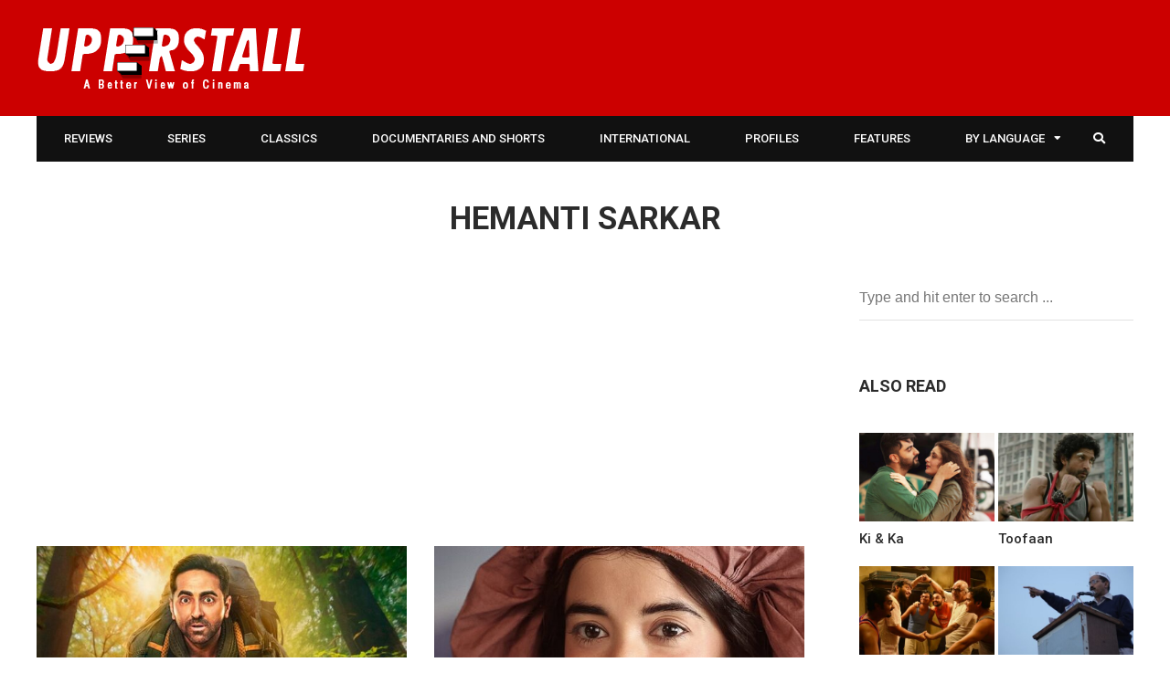

--- FILE ---
content_type: text/html; charset=utf-8
request_url: https://www.google.com/recaptcha/api2/aframe
body_size: 264
content:
<!DOCTYPE HTML><html><head><meta http-equiv="content-type" content="text/html; charset=UTF-8"></head><body><script nonce="eqZoatocF0f_jmsr77EsUA">/** Anti-fraud and anti-abuse applications only. See google.com/recaptcha */ try{var clients={'sodar':'https://pagead2.googlesyndication.com/pagead/sodar?'};window.addEventListener("message",function(a){try{if(a.source===window.parent){var b=JSON.parse(a.data);var c=clients[b['id']];if(c){var d=document.createElement('img');d.src=c+b['params']+'&rc='+(localStorage.getItem("rc::a")?sessionStorage.getItem("rc::b"):"");window.document.body.appendChild(d);sessionStorage.setItem("rc::e",parseInt(sessionStorage.getItem("rc::e")||0)+1);localStorage.setItem("rc::h",'1769082675764');}}}catch(b){}});window.parent.postMessage("_grecaptcha_ready", "*");}catch(b){}</script></body></html>